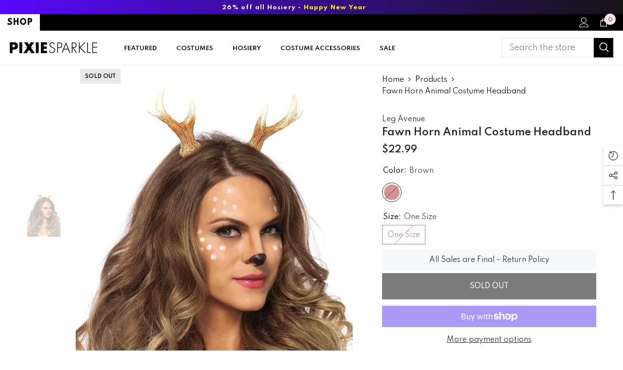

--- FILE ---
content_type: text/html; charset=utf-8
request_url: https://pixiesparkleshop.com/products/a2768-leg-avenue-fawn-horn-animal-costume-headband?variant=45238776201370&section_id=template--17219550970010__main
body_size: 11166
content:
<div id="shopify-section-template--17219550970010__main" class="shopify-section"><link href="//pixiesparkleshop.com/cdn/shop/t/25/assets/component-product.css?v=121974951876806225111725901119" rel="stylesheet" type="text/css" media="all" />
<link href="//pixiesparkleshop.com/cdn/shop/t/25/assets/component-price.css?v=113014100369699422931725901113" rel="stylesheet" type="text/css" media="all" />
<link href="//pixiesparkleshop.com/cdn/shop/t/25/assets/component-badge.css?v=58385199191654577521725901072" rel="stylesheet" type="text/css" media="all" />
<link href="//pixiesparkleshop.com/cdn/shop/t/25/assets/component-rte.css?v=82502160534158932881725901124" rel="stylesheet" type="text/css" media="all" />
<link href="//pixiesparkleshop.com/cdn/shop/t/25/assets/component-share.css?v=23553761141326501681725901126" rel="stylesheet" type="text/css" media="all" />
<link href="//pixiesparkleshop.com/cdn/shop/t/25/assets/component-tab.css?v=140244687997670630881725901132" rel="stylesheet" type="text/css" media="all" />
<link href="//pixiesparkleshop.com/cdn/shop/t/25/assets/component-product-form.css?v=22444863787356217611725901116" rel="stylesheet" type="text/css" media="all" />
<link href="//pixiesparkleshop.com/cdn/shop/t/25/assets/component-grid.css?v=14116691739327510611725901095" rel="stylesheet" type="text/css" media="all" />




    <style type="text/css">
    #ProductSection-template--17219550970010__main .productView-thumbnail .productView-thumbnail-link:after{
        padding-bottom: 150%;
    }

    #ProductSection-template--17219550970010__main .cursor-wrapper .counter {
        color: #191919;
    }

    #ProductSection-template--17219550970010__main .cursor-wrapper .counter #count-image:before {
        background-color: #191919;
    }

    #ProductSection-template--17219550970010__main .custom-cursor__inner .arrow:before,
    #ProductSection-template--17219550970010__main .custom-cursor__inner .arrow:after {
        background-color: #000000;
    }

    #ProductSection-template--17219550970010__main .tabs-contents .toggleLink,
    #ProductSection-template--17219550970010__main .tabs .tab .tab-title {
        font-size: 18px;
        font-weight: 600;
        text-transform: none;
        padding-top: 15px;
        padding-bottom: 15px;
    }

    

    

    @media (max-width: 1024px) {
        
    }

    @media (max-width: 550px) {
        #ProductSection-template--17219550970010__main .tabs-contents .toggleLink,
        #ProductSection-template--17219550970010__main .tabs .tab .tab-title {
            font-size: 16px;
        }
    }

    @media (max-width: 767px) {
        #ProductSection-template--17219550970010__main {
            padding-top: 0px;
            padding-bottom: 0px;
        }
        
        
        
    }

    @media (min-width: 1025px) {
        
    }

    @media (min-width: 768px) and (max-width: 1199px) {
        #ProductSection-template--17219550970010__main {
            padding-top: 0px;
            padding-bottom: 0px;
        }
    }

    @media (min-width: 1200px) {
        #ProductSection-template--17219550970010__main {
            padding-top: 0px;
            padding-bottom: 0px;
        }
    }
</style>
<script>
    window.product_inven_array_5561442271386 = {
        
            '45238776201370': '-25',
        
    };

    window.selling_array_5561442271386 = {
        
            '45238776201370': 'deny',
        
    };

    window.subtotal = {
        show: false,
        style: 1,
        text: `Add To Cart - [value]`
    };
  
    window.variant_image_group = 'false';
  
</script><link rel="stylesheet" href="//pixiesparkleshop.com/cdn/shop/t/25/assets/component-fancybox.css?v=162524859697928915511725901091" media="print" onload="this.media='all'">
    <noscript><link href="//pixiesparkleshop.com/cdn/shop/t/25/assets/component-fancybox.css?v=162524859697928915511725901091" rel="stylesheet" type="text/css" media="all" /></noscript><div class="vertical product-details product-default" data-section-id="template--17219550970010__main" data-section-type="product" id="ProductSection-template--17219550970010__main" data-has-combo="false" data-image-opo>
    
<div class="productView-moreItem moreItem-breadcrumb hidden-on-desktop"
            style="--spacing-top: 10px;
            --spacing-bottom: 20px;
            --spacing-top-mb: 0px;
            --spacing-bottom-mb: 0px;
            --breadcrumb-bg:rgba(0,0,0,0);
            --breadcrumb-mb-bg: #f6f6f6;
            "
        >
            
                <div class="breadcrumb-bg">
            
                <div class="container-1170">
                    

<link href="//pixiesparkleshop.com/cdn/shop/t/25/assets/component-breadcrumb.css?v=20837817899444488451725901075" rel="stylesheet" type="text/css" media="all" /><breadcrumb-component class="breadcrumb-container style--line_clamp_1" data-collection-title="" data-collection-all="/collections/all">
        <nav class="breadcrumb breadcrumb-left" role="navigation" aria-label="breadcrumbs">
        <a class="link home-link" href="/">Home</a><span class="separate" aria-hidden="true"><svg xmlns="http://www.w3.org/2000/svg" viewBox="0 0 24 24"><path d="M 7.75 1.34375 L 6.25 2.65625 L 14.65625 12 L 6.25 21.34375 L 7.75 22.65625 L 16.75 12.65625 L 17.34375 12 L 16.75 11.34375 Z"></path></svg></span>
                <span>Fawn Horn Animal Costume Headband</span><span class="observe-element" style="width: 1px; height: 1px; background: transparent; display: inline-block; flex-shrink: 0;"></span>
        </nav>
    </breadcrumb-component>
    <script type="text/javascript">
        if (typeof breadcrumbComponentDeclare == 'undefined') {
            class BreadcrumbComponent extends HTMLElement {
                constructor() {
                    super();
                    this.firstPostCollection();
                    this.getCollection();
                }

                connectedCallback() {
                    this.firstLink = this.querySelector('.link.home-link')
                    this.lastLink = this.querySelector('.observe-element')
                    this.classList.add('initialized');
                    this.initObservers();
                }

                static createHandler(position = 'first', breadcrumb = null) {
                    const handler = (entries, observer) => {
                        entries.forEach(entry => {
                            if (breadcrumb == null) return observer.disconnect();
                            if (entry.isIntersecting ) {
                                breadcrumb.classList.add(`disable-${position}`);
                            } else {
                                breadcrumb.classList.remove(`disable-${position}`);
                            }
                        })
                    }
                    return handler;
                }

                initObservers() {
                    const scrollToFirstHandler = BreadcrumbComponent.createHandler('first', this);
                    const scrollToLastHandler = BreadcrumbComponent.createHandler('last', this);
                    
                    this.scrollToFirstObserver = new IntersectionObserver(scrollToFirstHandler, { threshold: 1 });
                    this.scrollToLastObserver = new IntersectionObserver(scrollToLastHandler, { threshold: 0.6 });

                    this.scrollToFirstObserver.observe(this.firstLink);
                    this.scrollToLastObserver.observe(this.lastLink);
                }

                firstPostCollection() {
                    if (!document.body.matches('.template-collection')) return;
                    this.postCollection(true);
                    this.checkCollection();
                }

                postCollection(showCollection) {
                    const title = this.dataset.collectionTitle ? this.dataset.collectionTitle : "Products";
                    let collection = {name: title, url: window.location.pathname, show: showCollection};
                    localStorage.setItem('_breadcrumb_collection', JSON.stringify(collection));
                }

                checkCollection() {
                    document.addEventListener("click", (event) => {
                        const target = event.target;
                        if (!target.matches('.card-link')) return;
                        target.closest('.shopify-section[id*="product-grid"]') == null ? this.postCollection(false) : this.postCollection(true);
                    });
                }

                getCollection() {
                    if (!document.body.matches('.template-product')) return;
                    const collection = JSON.parse(localStorage.getItem('_breadcrumb_collection'));
                    let checkCollection = document.referrer.indexOf('/collections/') !== -1 && (new URL(document.referrer)).pathname == collection.url && collection && collection.show ? true : false;
                    const breadcrumb = `<a class="breadcrumb-collection animate--text" href="${checkCollection ? collection.url : this.dataset.collectionAll}">${checkCollection ? collection.name : "Products"}</a><span class="separate animate--text" aria-hidden="true"><svg xmlns="http://www.w3.org/2000/svg" viewBox="0 0 24 24"><path d="M 7.75 1.34375 L 6.25 2.65625 L 14.65625 12 L 6.25 21.34375 L 7.75 22.65625 L 16.75 12.65625 L 17.34375 12 L 16.75 11.34375 Z"></path></svg></span>`;
                    this.querySelectorAll('.separate')[0]?.insertAdjacentHTML("afterend", breadcrumb);
                }
            }   

            window.addEventListener('load', () => {
                customElements.define('breadcrumb-component', BreadcrumbComponent);
            })

            var breadcrumbComponentDeclare = BreadcrumbComponent;
        }
    </script>
                </div>
            
                </div>
            
        </div>
    
    <div class="container-1170 productView-container">
        <div class="productView halo-productView layout-1 positionMainImage--left productView-sticky" data-product-handle="a2768-leg-avenue-fawn-horn-animal-costume-headband"><div class="productView-top">
                    <div class="halo-productView-left productView-images clearfix" data-image-gallery><div class="cursor-wrapper handleMouseLeave">
                                <div class="custom-cursor custom-cursor__outer">
                                    <div class="custom-cursor custom-cursor__inner">
                                        <span class="arrow arrow-bar fadeIn"></span>
                                    </div>
                                </div>
                            </div><div class="productView-images-wrapper" data-video-popup>
                            <div class="productView-image-wrapper"><div class="productView-badge has-badge-js badge-left halo-productBadges halo-productBadges--left date- date1- sale_badge_disable"
        data-text-sale-badge="Sale"
        
        data-new-badge-number=""
    ><span class="badge sold-out-badge" aria-hidden="true">
                Sold out
            </span></div>
<div class="productView-nav style-1 image-fit-contain" 
                                    data-image-gallery-main
                                    data-arrows-desk="true"
                                    data-arrows-mobi="true"
                                    data-counter-mobi="true"
                                    data-media-count="1"
                                ><div class="productView-image productView-image-portrait fit-contain" data-index="1">
                                                    <div class="productView-img-container product-single__media" data-media-id="10501145690266"
                                                        
                                                            
                                                                
                                                                    
                                                                        style="padding-bottom: 150%;"
                                                                    
                                                                
                                                            
                                                        
                                                    >
                                                        <div 
                                                            class="media" 
                                                             
                                                             data-fancybox="images" href="//pixiesparkleshop.com/cdn/shop/products/A2768_01_077_87effb6c-2b4d-45cd-bd7d-0e77c0d87e1d.jpg?v=1736375732" 
                                                        >
                                                            <img id="product-featured-image-10501145690266"
                                                                srcset="//pixiesparkleshop.com/cdn/shop/products/A2768_01_077_87effb6c-2b4d-45cd-bd7d-0e77c0d87e1d.jpg?v=1736375732"
                                                                src="//pixiesparkleshop.com/cdn/shop/products/A2768_01_077_87effb6c-2b4d-45cd-bd7d-0e77c0d87e1d.jpg?v=1736375732"
                                                                data-src="//pixiesparkleshop.com/cdn/shop/products/A2768_01_077_87effb6c-2b4d-45cd-bd7d-0e77c0d87e1d.jpg?v=1736375732"
                                                                alt="Fawn Horn Headband"
                                                                sizes="(min-width: 2000px) 1500px, (min-width: 1200px) 1200px, (min-width: 768px) calc((100vw - 30px) / 2), calc(100vw - 20px)"
                                                                width="864"
                                                                height="1224"
                                                                data-sizes="auto"
                                                                data-main-image
                                                                data-index="1"
                                                                data-cursor-image
                                                                
                                                            /></div>
                                                    </div>
                                                </div></div><div class="productView-videoPopup"></div><div class="productView-iconZoom">
                                        <svg  class="icon icon-zoom-1" xmlns="http://www.w3.org/2000/svg" aria-hidden="true" focusable="false" role="presentation" viewBox="0 0 448 512"><path d="M416 176V86.63L246.6 256L416 425.4V336c0-8.844 7.156-16 16-16s16 7.156 16 16v128c0 8.844-7.156 16-16 16h-128c-8.844 0-16-7.156-16-16s7.156-16 16-16h89.38L224 278.6L54.63 448H144C152.8 448 160 455.2 160 464S152.8 480 144 480h-128C7.156 480 0 472.8 0 464v-128C0 327.2 7.156 320 16 320S32 327.2 32 336v89.38L201.4 256L32 86.63V176C32 184.8 24.84 192 16 192S0 184.8 0 176v-128C0 39.16 7.156 32 16 32h128C152.8 32 160 39.16 160 48S152.8 64 144 64H54.63L224 233.4L393.4 64H304C295.2 64 288 56.84 288 48S295.2 32 304 32h128C440.8 32 448 39.16 448 48v128C448 184.8 440.8 192 432 192S416 184.8 416 176z"></path></svg>
                                    </div></div><div class="productView-thumbnail-wrapper">
                                    <div class="productView-for clearfix" data-max-thumbnail-to-show="5"><div class="productView-thumbnail" data-media-id="template--17219550970010__main-10501145690266">
                                                        <div class="productView-thumbnail-link" data-image="//pixiesparkleshop.com/cdn/shop/products/A2768_01_077_87effb6c-2b4d-45cd-bd7d-0e77c0d87e1d_large.jpg?v=1736375732">
                                                            <img srcset="//pixiesparkleshop.com/cdn/shop/products/A2768_01_077_87effb6c-2b4d-45cd-bd7d-0e77c0d87e1d_compact.jpg?v=1736375732" src="//pixiesparkleshop.com/cdn/shop/products/A2768_01_077_87effb6c-2b4d-45cd-bd7d-0e77c0d87e1d_compact.jpg?v=1736375732" alt="Fawn Horn Headband"  /></div>
                                                    </div></div>
                                </div></div>
                    </div>
                    <div class="halo-productView-right productView-details clearfix">
                        <div class="productView-product clearfix"><div class="productView-moreItem moreItem-breadcrumb hidden-on-mobile"
                                                style="--spacing-top: 10px;
                                                    --spacing-bottom: 20px;
                                                    --spacing-top-mb: 0px;
                                                    --spacing-bottom-mb: 0px;
                                                    --breadcrumb-bg:rgba(0,0,0,0);
                                                    --breadcrumb-mb-bg: #f6f6f6;
                                                "
                                            >
                                                

<link href="//pixiesparkleshop.com/cdn/shop/t/25/assets/component-breadcrumb.css?v=20837817899444488451725901075" rel="stylesheet" type="text/css" media="all" /><breadcrumb-component class="breadcrumb-container style--line_clamp_1" data-collection-title="" data-collection-all="/collections/all">
        <nav class="breadcrumb breadcrumb-left" role="navigation" aria-label="breadcrumbs">
        <a class="link home-link" href="/">Home</a><span class="separate" aria-hidden="true"><svg xmlns="http://www.w3.org/2000/svg" viewBox="0 0 24 24"><path d="M 7.75 1.34375 L 6.25 2.65625 L 14.65625 12 L 6.25 21.34375 L 7.75 22.65625 L 16.75 12.65625 L 17.34375 12 L 16.75 11.34375 Z"></path></svg></span>
                <span>Fawn Horn Animal Costume Headband</span><span class="observe-element" style="width: 1px; height: 1px; background: transparent; display: inline-block; flex-shrink: 0;"></span>
        </nav>
    </breadcrumb-component>
    <script type="text/javascript">
        if (typeof breadcrumbComponentDeclare == 'undefined') {
            class BreadcrumbComponent extends HTMLElement {
                constructor() {
                    super();
                    this.firstPostCollection();
                    this.getCollection();
                }

                connectedCallback() {
                    this.firstLink = this.querySelector('.link.home-link')
                    this.lastLink = this.querySelector('.observe-element')
                    this.classList.add('initialized');
                    this.initObservers();
                }

                static createHandler(position = 'first', breadcrumb = null) {
                    const handler = (entries, observer) => {
                        entries.forEach(entry => {
                            if (breadcrumb == null) return observer.disconnect();
                            if (entry.isIntersecting ) {
                                breadcrumb.classList.add(`disable-${position}`);
                            } else {
                                breadcrumb.classList.remove(`disable-${position}`);
                            }
                        })
                    }
                    return handler;
                }

                initObservers() {
                    const scrollToFirstHandler = BreadcrumbComponent.createHandler('first', this);
                    const scrollToLastHandler = BreadcrumbComponent.createHandler('last', this);
                    
                    this.scrollToFirstObserver = new IntersectionObserver(scrollToFirstHandler, { threshold: 1 });
                    this.scrollToLastObserver = new IntersectionObserver(scrollToLastHandler, { threshold: 0.6 });

                    this.scrollToFirstObserver.observe(this.firstLink);
                    this.scrollToLastObserver.observe(this.lastLink);
                }

                firstPostCollection() {
                    if (!document.body.matches('.template-collection')) return;
                    this.postCollection(true);
                    this.checkCollection();
                }

                postCollection(showCollection) {
                    const title = this.dataset.collectionTitle ? this.dataset.collectionTitle : "Products";
                    let collection = {name: title, url: window.location.pathname, show: showCollection};
                    localStorage.setItem('_breadcrumb_collection', JSON.stringify(collection));
                }

                checkCollection() {
                    document.addEventListener("click", (event) => {
                        const target = event.target;
                        if (!target.matches('.card-link')) return;
                        target.closest('.shopify-section[id*="product-grid"]') == null ? this.postCollection(false) : this.postCollection(true);
                    });
                }

                getCollection() {
                    if (!document.body.matches('.template-product')) return;
                    const collection = JSON.parse(localStorage.getItem('_breadcrumb_collection'));
                    let checkCollection = document.referrer.indexOf('/collections/') !== -1 && (new URL(document.referrer)).pathname == collection.url && collection && collection.show ? true : false;
                    const breadcrumb = `<a class="breadcrumb-collection animate--text" href="${checkCollection ? collection.url : this.dataset.collectionAll}">${checkCollection ? collection.name : "Products"}</a><span class="separate animate--text" aria-hidden="true"><svg xmlns="http://www.w3.org/2000/svg" viewBox="0 0 24 24"><path d="M 7.75 1.34375 L 6.25 2.65625 L 14.65625 12 L 6.25 21.34375 L 7.75 22.65625 L 16.75 12.65625 L 17.34375 12 L 16.75 11.34375 Z"></path></svg></span>`;
                    this.querySelectorAll('.separate')[0]?.insertAdjacentHTML("afterend", breadcrumb);
                }
            }   

            window.addEventListener('load', () => {
                customElements.define('breadcrumb-component', BreadcrumbComponent);
            })

            var breadcrumbComponentDeclare = BreadcrumbComponent;
        }
    </script>
                                            </div><div class="productView-moreItem"
                                            style="--spacing-top: 0px;
                                            --spacing-bottom: 0px"
                                        >
                                            <div class="product__vendor" 
    style="--fontsize-text:14px;
    --color-title: #232323;
    --text-transform: normal" 
>
    <a href="/collections/vendors?q=Leg%20Avenue" title="Leg Avenue">Leg Avenue</a>
</div>
                                        </div><div class="productView-moreItem"
                                            style="--spacing-top: 0px;
                                            --spacing-bottom: 10px"
                                        >
                                            <h1 class="productView-title" style="--color-title: #232323;--fontsize-text: 20px;--fontsize-mb-text: 18px;"><span>Fawn Horn Animal Costume Headband</span></h1>
                                        </div>
                                        <div class="productView-moreItem"
                                            style="--spacing-top: 0px;
                                            --spacing-bottom: 10px;
                                            --fontsize-text: 18px"
                                        >
                                            
                                                <div class="productView-price no-js-hidden clearfix" id="product-price-5561442271386"><div class="price price--medium price--sold-out ">
    <dl><div class="price__regular"><dd class="price__last"><span class="price-item price-item--regular">$22.99</span></dd>
        </div>
        <div class="price__sale"><dd class="price__compare" data-compare="2299"><s class="price-item price-item--regular">$22.99</s></dd><dd class="price__last" data-last="2299"><span class="price-item price-item--sale">$22.99</span></dd></div>
        <small class="unit-price caption hidden">
            <dt class="visually-hidden">Unit price</dt>
            <dd class="price__last"><span></span><span aria-hidden="true">/</span><span class="visually-hidden">&nbsp;per&nbsp;</span><span></span></dd>
        </small>
    </dl>
</div>
</div>
                                            
                                        </div><div class="productView-moreItem moreItem-productText"
                                            style="--spacing-top: 0px;
                                            --spacing-bottom: 5px;
                                            
                                                --background-style: #ffffff;
                                            "
                                        >
                                            <div class="productView-customText text-left"
                                                style="--content-spacing: 0px;"
                                            >
                                                
                                            </div>
                                        </div>

                                            <div class="productView-moreItem productView-moreItem-product-variant"
                                                style="--spacing-top: 5px;
                                                --spacing-bottom: 0px"
                                            ><div class="productView-options" style="--color-border: #000000" data-lang="en" data-default-lang="us"><div class="productView-variants halo-productOptions" id="product-option-5561442271386"  data-type="button"><variant-radios class="no-js-hidden product-option has-default" data-product="5561442271386" data-section="template--17219550970010__main" data-url="/products/a2768-leg-avenue-fawn-horn-animal-costume-headband"><fieldset class="js product-form__input product-form__swatch clearfix" data-product-attribute="set-rectangle" data-option-index="0">
                            <legend class="form__label">
                                Color:
                                <span data-header-option>
                                    Brown
                                </span>
                            </legend><input class="product-form__radio" type="radio" id="option-5561442271386-Color-0"
                                        name="Color"
                                        value="Brown"
                                        checked
                                        
                                        data-variant-id="45238776201370"
                                    ><label class="product-form__label soldout" name="Color" for="option-5561442271386-Color-0" data-variant-id="45238776201370">
                                            <span
                                                class="pattern"
                                                style="background-color: brown;"
                                            ></span>
                                            
                                        </label></fieldset><fieldset class="js product-form__input clearfix" data-product-attribute="set-rectangle" data-option-index="1">
                            <legend class="form__label">
                                Size:
                                <span data-header-option>
                                    One Size
                                </span>
                            </legend><input class="product-form__radio" type="radio" id="option-5561442271386-Size-0"
                                        name="Size"
                                        value="One Size"
                                        checked
                                        
                                        data-variant-id="45238776201370"
                                    ><label class="product-form__label soldout" for="option-5561442271386-Size-0" data-variant-id="45238776201370">
                                            <span class="text">One Size</span>
                                        </label></fieldset><script type="application/json">
                        [{"id":45238776201370,"title":"Brown \/ One Size","option1":"Brown","option2":"One Size","option3":null,"sku":"A2768     07722","requires_shipping":true,"taxable":true,"featured_image":null,"available":false,"name":"Fawn Horn Animal Costume Headband - Brown \/ One Size","public_title":"Brown \/ One Size","options":["Brown","One Size"],"price":2299,"weight":191,"compare_at_price":2299,"inventory_management":"shopify","barcode":"714718517162","requires_selling_plan":false,"selling_plan_allocations":[],"quantity_rule":{"min":1,"max":null,"increment":1}}]
                    </script>
                </variant-radios></div>
        <noscript>
            <div class="product-form__input">
                <label class="form__label" for="Variants-template--17219550970010__main">
                    Product variants
                </label>
                <div class="select">
                <select name="id" id="Variants-template--17219550970010__main" class="select__select" form="product-form"><option
                            selected="selected"
                            disabled
                            value="45238776201370"
                        >
                            Brown / One Size
 - Sold out
                            - $22.99
                        </option></select>
            </div>
          </div>
        </noscript></div>
                                            </div>
                                        
<div class="productView-moreItem moreItem-productText"
                                            style="--spacing-top: 0px;
                                            --spacing-bottom: 5px;
                                            
                                                --background-style: #f7f8fa;
                                            "
                                        >
                                            <div class="productView-customText text-center"
                                                style="--content-spacing: 10px;"
                                            >
                                                <p class="product__text"  
        style="--fontsize-text:14px;
        --color-title: #232323"
    ><a href="https://pixiesparkleshop.com/pages/returns-exchanges">
  All Sales are Final - Return Policy
</a></p>
                                            </div>
                                        </div>
                                            <div class="productView-moreItem"
                                                style="--spacing-top: 0px;
                                                --spacing-bottom: 15px"
                                            >
                                                <div class="productView-buttons"><form method="post" action="/cart/add" id="product-form-installment-5561442271386" accept-charset="UTF-8" class="installment caption-large" enctype="multipart/form-data"><input type="hidden" name="form_type" value="product" /><input type="hidden" name="utf8" value="✓" /><input type="hidden" name="id" value="45238776201370">
        
<input type="hidden" name="product-id" value="5561442271386" /><input type="hidden" name="section-id" value="template--17219550970010__main" /></form><product-form class="productView-form product-form"><form method="post" action="/cart/add" id="product-form-5561442271386" accept-charset="UTF-8" class="form" enctype="multipart/form-data" novalidate="novalidate" data-type="add-to-cart-form"><input type="hidden" name="form_type" value="product" /><input type="hidden" name="utf8" value="✓" /><div class="productView-group"><div class="pvGroup-row"><div class="productView-groupTop">
                        <div class="productView-action productView-action-2" style="--atc-color: #ffffff;--atc-bg-color: #232323;--atc-border-color: #232323;--atc-color-hover: #232323;--atc-bg-color-hover: #ffffff;--atc-border-color-hover: #232323">
                            <input type="hidden" name="id" value="45238776201370">
                            <div class="product-form__buttons"><button type="submit" name="add" data-btn-addToCart class="product-form__submit button" id="product-add-to-cart" disabled>Sold out</button></div>
                        </div></div>
                </div><div class="productView-groupBottom"><div class="productView-groupItem">
                            <div class="productView-payment"  id="product-checkout-5561442271386" style="--bin-color: #232323;--bin-bg-color: #ffffff;--bin-border-color: #acacac;--bin-color-hover: #ffffff;--bin-bg-color-hover: #232323;--bin-border-color-hover: #232323"> 
                                <div data-shopify="payment-button" class="shopify-payment-button"> <shopify-accelerated-checkout recommended="{&quot;supports_subs&quot;:true,&quot;supports_def_opts&quot;:false,&quot;name&quot;:&quot;shop_pay&quot;,&quot;wallet_params&quot;:{&quot;shopId&quot;:2357592124,&quot;merchantName&quot;:&quot;PixieSparkleShop&quot;,&quot;personalized&quot;:true}}" fallback="{&quot;supports_subs&quot;:true,&quot;supports_def_opts&quot;:true,&quot;name&quot;:&quot;buy_it_now&quot;,&quot;wallet_params&quot;:{}}" access-token="48c4b1f9071837bcb4fa7b0d91876677" buyer-country="US" buyer-locale="en" buyer-currency="USD" variant-params="[{&quot;id&quot;:45238776201370,&quot;requiresShipping&quot;:true}]" shop-id="2357592124" enabled-flags="[&quot;ae0f5bf6&quot;]" disabled > <div class="shopify-payment-button__button" role="button" disabled aria-hidden="true" style="background-color: transparent; border: none"> <div class="shopify-payment-button__skeleton">&nbsp;</div> </div> <div class="shopify-payment-button__more-options shopify-payment-button__skeleton" role="button" disabled aria-hidden="true">&nbsp;</div> </shopify-accelerated-checkout> <small id="shopify-buyer-consent" class="hidden" aria-hidden="true" data-consent-type="subscription"> This item is a recurring or deferred purchase. By continuing, I agree to the <span id="shopify-subscription-policy-button">cancellation policy</span> and authorize you to charge my payment method at the prices, frequency and dates listed on this page until my order is fulfilled or I cancel, if permitted. </small> </div>
                            </div>
                        </div>
                    </div></div><input type="hidden" name="product-id" value="5561442271386" /><input type="hidden" name="section-id" value="template--17219550970010__main" /></form></product-form><div class="productView-notifyMe  halo-notifyMe" >
            <form method="post" action="/contact#ContactForm-notifyMe-product-productView-notify-form-5561442271386" id="ContactForm-notifyMe-product-productView-notify-form-5561442271386" accept-charset="UTF-8" class="notifyMe-form contact-form"><input type="hidden" name="form_type" value="contact" /><input type="hidden" name="utf8" value="✓" /><input type="hidden" name="contact[Form]" value="Notify me"/>
    <input type="hidden" class="halo-notify-product-site" name="contact[Shop name]" value="PixieSparkleShop"/>
    <input type="hidden" class="halo-notify-product-site-url" name="contact[Link]" value="https://pixiesparkleshop.com"/>
    <input type="hidden" class="halo-notify-product-title" name="contact[Product title]" value="Fawn Horn Animal Costume Headband" />
    <input type="hidden" class="halo-notify-product-link" name="contact[Product URL]" value="https://pixiesparkleshop.com/products/a2768-leg-avenue-fawn-horn-animal-costume-headband"/>
    <input type="hidden" class="halo-notify-product-variant" name="contact[Product variant]" value="Brown / One Size"/>

    <div class="form-field">
        <label class="form-label" for="halo-notify-email5561442271386">Leave your email and we will notify as soon as the product / variant is back in stock</label>
        <input class="form-input form-input-placeholder" type="email" name="contact[email]" required id="halo-notify-email5561442271386" placeholder="Insert your email">
        <button type="submit" class="button button-1" id="halo-btn-notify5561442271386" data-button-message="notifyMe">Subscribe</button>
    </div></form><div class="notifyMe-text"></div>
        </div></div>
                                            </div>
                                        
</div>
                    </div>
                </div>
</div>
    </div>
    
        

    
    <div class="productView-bottom">
        <div class="container-1170"><product-tab class="productView-tab layout-horizontal halo-product-tab" data-vertical="false" data-vertical-mobile="false"><ul class="tabs tabs-horizontal list-unstyled disable-srollbar"><li class="tab">
			            <a class="tab-title is-open" href="#tab-description" style="--border-color: #000000">
			                Description
			            </a>
			        </li><li class="tab">
			            <a class="tab-title" href="#tab-shipping-amp-delivery" style="--border-color: #000000">
			                Shipping &amp; Delivery
			            </a>
			        </li><li class="tab">
			            <a class="tab-title" href="#tab-size-chart" style="--border-color: #000000">
			                Size Chart
			            </a>
			        </li><li class="tab">
			            <a class="tab-title" href="#tab-return-policy" style="--border-color: #000000">
			                Return Policy
			            </a>
			        </li></ul><div class="tabs-contents tabs-contents-horizontal clearfix halo-text-format"><div class="tab-content is-active" id="tab-description">
					<div class="toggle-title">
		                <a class="toggleLink" data-collapsible href="#tab-description-mobile">
		                    <span class="text">
		                        Description
		                    </span>
		                    	
			                    <span class="icon-dropdown">
			                    	
			                    		<svg xmlns="http://www.w3.org/2000/svg" xmlns:xlink="http://www.w3.org/1999/xlink" viewBox="0 0 330 330"><path id="XMLID_225_" d="M325.607,79.393c-5.857-5.857-15.355-5.858-21.213,0.001l-139.39,139.393L25.607,79.393  c-5.857-5.857-15.355-5.858-21.213,0.001c-5.858,5.858-5.858,15.355,0,21.213l150.004,150c2.813,2.813,6.628,4.393,10.606,4.393  s7.794-1.581,10.606-4.394l149.996-150C331.465,94.749,331.465,85.251,325.607,79.393z"/></svg>
			                    	
			                    </span>	
		                    
		                </a>
		            </div>
		            <div class="toggle-content is-active" id="tab-description-mobile" product-description-tab data-product-description-5561442271386><p><strong>Step into the Enchanted Forest with the Fawn Horn Headband</strong></p>
<p>Channel your inner woodland creature and become the ultimate forest fairy with this charming Fawn Horn Headband. Adorned with realistic fawn horns on a flexible band, this headpiece effortlessly adds a touch of magical allure to your costume.</p>
<p><strong>Key Highlights:</strong></p>
<ul>
<li>
<strong>Realistic Fawn Horns:</strong> Perfectly capture the essence of a woodland creature.</li>
<li>
<strong>Comfortable Fit:</strong> The flexible headband ensures a snug and comfortable wear for all-day enchantment.</li>
</ul>
<p><strong>Ideal For:</strong></p>
<ul>
<li>
<strong>DIY Costumes:</strong> Pair with a brown skater dress and DIY face paint for an effortless transformation.</li>
<li>
<strong>Group Costumes:</strong> Complete your furry friends' ensemble with other whimsical animal accessories.</li>
<li>
<strong>Occasions:</strong> Ideal for Halloween, Christmas, or any themed costume party.</li>
</ul>
<p><strong>Size:</strong> One Size Fits Most Adults and Teens.</p></div></div><div class="tab-content" id="tab-shipping-amp-delivery">
					<div class="toggle-title">
		                <a class="toggleLink" data-collapsible href="#tab-shipping-amp-delivery-mobile">
		                    <span class="text">
		                        Shipping &amp; Delivery
		                    </span>
		                    	
			                    <span class="icon-dropdown">
			                    	
			                    		<svg xmlns="http://www.w3.org/2000/svg" xmlns:xlink="http://www.w3.org/1999/xlink" viewBox="0 0 330 330"><path id="XMLID_225_" d="M325.607,79.393c-5.857-5.857-15.355-5.858-21.213,0.001l-139.39,139.393L25.607,79.393  c-5.857-5.857-15.355-5.858-21.213,0.001c-5.858,5.858-5.858,15.355,0,21.213l150.004,150c2.813,2.813,6.628,4.393,10.606,4.393  s7.794-1.581,10.606-4.394l149.996-150C331.465,94.749,331.465,85.251,325.607,79.393z"/></svg>
			                    	
			                    </span>	
		                    
		                </a>
		            </div>
		            <div class="toggle-content" id="tab-shipping-amp-delivery-mobile"><p> </p>
<style><!--
.custom-shipping-container {
        max-width: 900px;
        margin: 0 auto;
        background-color: #fff;
        padding: 20px;
        border-radius: 8px;
        box-shadow: 0 2px 8px rgba(0, 0, 0, 0.1);
    }

    .custom-scrollable-box {
        max-height: 400px;
        overflow-y: auto;
        padding: 15px;
        border: 1px solid #ccc;
        border-radius: 8px;
        background-color: #f7f7f7;
    }

    .custom-shipping-container h2, 
    .custom-shipping-container h3 {
        font-family: 'Arial', sans-serif;
        color: #e07b39;
        margin-bottom: 20px;
        text-align: center;
    }

    .custom-shipping-container p, 
    .custom-shipping-container li {
        font-family: 'Arial', sans-serif;
        font-size: 16px;
        color: #555;
        line-height: 1.6;
        margin-bottom: 10px;
    }

    .custom-shipping-container ul {
        list-style-type: none;
        padding-left: 0;
    }

    .custom-shipping-container ul li {
        margin-bottom: 10px;
    }

    .custom-shipping-container table {
        width: 100%;
        border-collapse: collapse;
        margin-bottom: 20px;
    }

    .custom-shipping-container table th, 
    .custom-shipping-container table td {
        border: 1px solid #ddd;
        padding: 8px;
        text-align: left;
    }

    .custom-shipping-container table th {
        background-color: #f4f4f4;
    }

    .custom-contact {
        font-weight: bold;
        margin-top: 20px;
    }
--></style>
<div class="custom-shipping-container">
<h2>Shipping Options</h2>
<p><strong>Applies to Orders Delivered to 48 States Within the United States (U.S.):</strong></p>
<div class="custom-scrollable-box">
<table>
<thead>
<tr>
<th>Shipping Method (In-Transit Time)</th>
<th>Cut Off Time (PST)</th>
<th>Cost</th>
<th>Free Over</th>
</tr>
</thead>
<tbody>
<tr>
<td>Standard (3-5 business days)</td>
<td>12 PM</td>
<td>Free</td>
<td>N/A</td>
</tr>
<tr>
<td>Express (2 business days)</td>
<td>12 PM</td>
<td>$19.95</td>
<td>N/A</td>
</tr>
<tr>
<td>Premium (1 business day)</td>
<td>12 PM</td>
<td>$44.95</td>
<td>N/A</td>
</tr>
</tbody>
</table>
<p>Orders will be shipped via <strong>Standard Service</strong> unless an alternative is selected. Free shipping only applies to products that are not under the sale section or do not have cross off pricing. For <strong>Express</strong> and <strong>Premium</strong> shipping services, we use <strong>FedEx Express</strong> to handle your order. Products that are in the last chance collection or have cross off prices are not eligible for free standard shipping. These items will be free standard shipping on orders $50+</p>
<p><strong>We do not ship</strong> on Saturdays, Sundays, or holidays. Orders placed from Friday to Sunday will ship out on Monday or the next business day.</p>
<p>Shipping fees are non-refundable unless you received a damaged item and would like to return it.</p>
<h3>Alaska, Hawaii, U.S. Territories, and APO/FPO/DPO:</h3>
<p>We offer shipment to these locations. The rate is <strong>$9.95. </strong>The shipment typically takes <strong>7-14 business days</strong> depending on the destination.</p>
<h3>Order Tracking:</h3>
<ul>
<li>
<strong>Via Online Account:</strong> After shipping, your account will be updated with the shipping carrier’s name and tracking number. Go to "My Account" > "Order History" to view the order summary.</li>
<li>
<strong>Via Email Notification:</strong> You will receive an email with the carrier's name and tracking number after your order ships.</li>
<li>
<strong>Via Mobile Phone Notification:</strong> You will receive a text with the tracking number. Standard SMS fees may apply.</li>
</ul>
</div>
</div></div></div><div class="tab-content" id="tab-size-chart">
					<div class="toggle-title">
		                <a class="toggleLink" data-collapsible href="#tab-size-chart-mobile">
		                    <span class="text">
		                        Size Chart
		                    </span>
		                    	
			                    <span class="icon-dropdown">
			                    	
			                    		<svg xmlns="http://www.w3.org/2000/svg" xmlns:xlink="http://www.w3.org/1999/xlink" viewBox="0 0 330 330"><path id="XMLID_225_" d="M325.607,79.393c-5.857-5.857-15.355-5.858-21.213,0.001l-139.39,139.393L25.607,79.393  c-5.857-5.857-15.355-5.858-21.213,0.001c-5.858,5.858-5.858,15.355,0,21.213l150.004,150c2.813,2.813,6.628,4.393,10.606,4.393  s7.794-1.581,10.606-4.394l149.996-150C331.465,94.749,331.465,85.251,325.607,79.393z"/></svg>
			                    	
			                    </span>	
		                    
		                </a>
		            </div>
		            <div class="toggle-content" id="tab-size-chart-mobile"><!-- Page: Size Guide -->
<style><!--
/*
 CSS for the main interaction
*/
    .tabset>input[type="radio"] {
        position: absolute;
        left: -200vw;
    }
    
    .tabset .tab-panel {
        display: none;
    }
    
    .tabset>input:first-child:checked~.tab-panels>.tab-panel:first-child,
    .tabset>input:nth-child(3):checked~.tab-panels>.tab-panel:nth-child(2),
    .tabset>input:nth-child(5):checked~.tab-panels>.tab-panel:nth-child(3),
    .tabset>input:nth-child(7):checked~.tab-panels>.tab-panel:nth-child(4),
    .tabset>input:nth-child(9):checked~.tab-panels>.tab-panel:nth-child(5),
    .tabset>input:nth-child(11):checked~.tab-panels>.tab-panel:nth-child(6) {
        display: block;
    }
    
    /*
 Styling
*/
    
    .tabset>label {
        position: relative;
        display: inline-block;
        padding: 15px 15px 25px;
        border: 1px solid transparent;
        border-bottom: 0;
        cursor: pointer;
        font-weight: 500;
    }
    
    .tabset>label::after {
        content: "";
        position: absolute;
        left: 15px;
        bottom: 10px;
        width: 22px;
        height: 4px;
        background: #8d8d8d;
    }
    
    .tabset>label:hover,
    .tabset>input:focus+label {
        color: #222222;
    }
    
    .tabset>label:hover::after,
    .tabset>input:focus+label::after,
    .tabset>input:checked+label::after {
        background: #222222;
    }
    
    .tabset>input:checked+label {
        border-color: #ccc;
        border-bottom: 1px solid #fff;
        margin-bottom: -1px;
    }
    
    .tab-panel {
        padding: 30px 0;
        border-top: 1px solid #ccc;
    }
    
    /*
 Demo purposes only
*/
    *,
    *:before,
    *:after {
        box-sizing: border-box;
    }
    
    .tabset {
        max-width: 65em;
    }
    
    
    .first-column {
        width: 50%;
        padding: 20px;
        float: left;
    }
    
    .second-column {
        width: 50%;
        padding: 20px;
        float: right;
    }
    
    @media only screen and (max-width: 800px) {
        
        .first-column {
            width: 100%;
            padding-bottom: 10px;
            float: none;
        }
        
        .second-column {
            width: 100%;
            padding-bottom: 10px;
            float: none;
        }
        
    }
    
    
    .hr {
        border: 0;
        height: 1px;
        margin: 50px;
        background-image: -webkit-linear-gradient(left, #f0f0f0, #8c8b8b, #f0f0f0);
        background-image: -moz-linear-gradient(left, #f0f0f0, #8c8b8b, #f0f0f0);
        background-image: -ms-linear-gradient(left, #f0f0f0, #8c8b8b, #f0f0f0);
        background-image: -o-linear-gradient(left, #f0f0f0, #8c8b8b, #f0f0f0);
    }
--></style>
<div class="tabset">
<!-- Tab 1 --> <input type="radio" name="tabset" id="tab1" aria-controls="dresses" checked> <label for="tab1">Costumes</label> <!-- Tab 2 --> <input type="radio" name="tabset" id="tab2" aria-controls="tops"> <label for="tab2">Women's Plus</label> <!-- Tab 3 --> <input type="radio" name="tabset" id="tab3" aria-controls="bottoms"> <label for="tab3">Hosiery</label> <!-- Tab 4 --> <input type="radio" name="tabset" id="tab4" aria-controls="denim"> <label for="tab4">Men</label> <!-- Tab 5 --> <input type="radio" name="tabset" id="tab5" aria-controls="swimwear"> <label for="tab5">Children</label>
<div class="tab-panels">
<section id="dresses" class="tab-panel">
<h3>Women's Costume Size Chart</h3>
<div class="container">
<div class="content">
<div class="table-responsive">
<table class="sizeguide_table" width="100%">
<tbody>
<tr>
<td style="text-align: center;" bgcolor="#eee">SIZE</td>
<td style="text-align: center;" bgcolor="#eee">OS</td>
<td style="text-align: center;" bgcolor="#eee">S</td>
<td style="text-align: center;" bgcolor="#eee">M</td>
<td style="text-align: center;" bgcolor="#eee">L</td>
</tr>
<tr>
<td style="text-align: center;">Dress Size</td>
<td style="text-align: center;">One Size</td>
<td style="text-align: center;">4-6</td>
<td style="text-align: center;">8-10</td>
<td style="text-align: center;">12-14</td>
</tr>
<tr>
<td style="text-align: center;" bgcolor="#fafafa">Bust</td>
<td style="text-align: center;" bgcolor="#fafafa">34.5-40.5"</td>
<td style="text-align: center;" bgcolor="#fafafa">34.5-35.5"</td>
<td style="text-align: center;" bgcolor="#fafafa">36.5-37.5"</td>
<td style="text-align: center;" bgcolor="#fafafa">39-40.5"</td>
</tr>
<tr>
<td style="text-align: center;">Waist</td>
<td style="text-align: center;">26-32"</td>
<td style="text-align: center;">26-27"</td>
<td style="text-align: center;">28-29"</td>
<td style="text-align: center;">30.5-32"</td>
</tr>
<tr>
<td style="text-align: center;" bgcolor="#fafafa">Hip</td>
<td style="text-align: center;" bgcolor="#fafafa">36-42"</td>
<td style="text-align: center;" bgcolor="#fafafa">36-37"</td>
<td style="text-align: center;" bgcolor="#fafafa">38-39"</td>
<td style="text-align: center;" bgcolor="#fafafa">40.5-42"</td>
</tr>
<tr>
<td style="text-align: center;">Inseam</td>
<td style="text-align: center;"></td>
<td style="text-align: center;">27.5"</td>
<td style="text-align: center;">28"</td>
<td style="text-align: center;">28.5"</td>
</tr>
</tbody>
</table>
</div>
</div>
</div>
<div class="container">
<div class="content">
<div class="table-responsive"></div>
<div class="table-responsive">
<table width="100%" class="sizeguide_table">
<tbody>
<tr>
<td style="text-align: center;" bgcolor="#eee">SIZE</td>
<td style="text-align: center;" bgcolor="#eee">XS</td>
<td style="text-align: center;" bgcolor="#eee">S/M</td>
<td style="text-align: center;" bgcolor="#eee">M/L</td>
<td style="text-align: center;" bgcolor="#eee">XL</td>
</tr>
<tr>
<td style="text-align: center;">Dress Size</td>
<td style="text-align: center;">0-2</td>
<td style="text-align: center;">2-8</td>
<td style="text-align: center;">8-14</td>
<td style="text-align: center;">16-18</td>
</tr>
<tr>
<td style="text-align: center;" bgcolor="#fafafa">Bust</td>
<td style="text-align: center;" bgcolor="#fafafa">32.75-33.5"</td>
<td style="text-align: center;" bgcolor="#fafafa">34.5-36.5"</td>
<td style="text-align: center;" bgcolor="#fafafa">37.5-40.5"</td>
<td style="text-align: center;" bgcolor="#fafafa">42-43.5"</td>
</tr>
<tr>
<td style="text-align: center;">Waist</td>
<td style="text-align: center;">24.25-25"</td>
<td style="text-align: center;">26-28"</td>
<td style="text-align: center;">29-32"</td>
<td style="text-align: center;">33.5-35"</td>
</tr>
<tr>
<td style="text-align: center;" bgcolor="#fafafa">Hip</td>
<td style="text-align: center;" bgcolor="#fafafa">34.25-35"</td>
<td style="text-align: center;" bgcolor="#fafafa">36-38"</td>
<td style="text-align: center;" bgcolor="#fafafa">39-42"</td>
<td style="text-align: center;" bgcolor="#fafafa">43.5-45"</td>
</tr>
<tr>
<td style="text-align: center;">Inseam</td>
<td style="text-align: center;">27"</td>
<td style="text-align: center;"></td>
<td style="text-align: center;"></td>
<td style="text-align: center;">29"</td>
</tr>
</tbody>
</table>
</div>
<div class="table-responsive"></div>
<div class="table-responsive"></div>
</div>
</div>
</section>
<section id="tops" class="tab-panel">
<h3>Women's Plus Size Chart</h3>
<div class="container">
<div class="content">
<div class="table-responsive">
<table class="sizeguide_table" width="100%">
<tbody>
<tr>
<td style="text-align: center;" bgcolor="#eee">SIZE</td>
<td style="text-align: center;" bgcolor="#eee">Queen</td>
<td style="text-align: center;" bgcolor="#eee">1X/2X</td>
<td style="text-align: center;" bgcolor="#eee">3X/4X</td>
</tr>
<tr>
<td style="text-align: center;">Dress Size</td>
<td style="text-align: center;">16-18</td>
<td style="text-align: center;">16-20</td>
<td style="text-align: center;">22-26</td>
</tr>
<tr>
<td style="text-align: center;" bgcolor="#fafafa">Bust</td>
<td style="text-align: center;" bgcolor="#fafafa">42-43.5"</td>
<td style="text-align: center;" bgcolor="#fafafa">42-46"</td>
<td style="text-align: center;" bgcolor="#fafafa">48-52"</td>
</tr>
<tr>
<td style="text-align: center;">Waist</td>
<td style="text-align: center;">33.5-35"</td>
<td style="text-align: center;">33-37"</td>
<td style="text-align: center;">38-42"</td>
</tr>
<tr>
<td style="text-align: center;" bgcolor="#fafafa">Hip</td>
<td style="text-align: center;" bgcolor="#fafafa">43.5-45"</td>
<td style="text-align: center;" bgcolor="#fafafa">43-47"</td>
<td style="text-align: center;" bgcolor="#fafafa">48-52"</td>
</tr>
<tr>
<td style="text-align: center;">Cup</td>
<td style="text-align: center;">C-D</td>
<td style="text-align: center;">D-DD</td>
<td style="text-align: center;">DD+</td>
</tr>
</tbody>
</table>
</div>
</div>
</div>
</section>
<section id="bottoms" class="tab-panel">
<h3>Hosiery Size Chart</h3>
<div class="container">
<div class="content">
<div class="table-responsive">
<table class="sizeguide_table" width="100%">
<tbody>
<tr>
<td style="text-align: center;" bgcolor="#eee">SIZE</td>
<td style="text-align: center;" bgcolor="#eee">One Size</td>
<td style="text-align: center;" bgcolor="#eee">Queen</td>
<td style="text-align: center;" bgcolor="#eee">1X-4X</td>
</tr>
<tr>
<td style="text-align: center;">Height</td>
<td style="text-align: center;">4'11"-5'9"</td>
<td style="text-align: center;">5'0"-5'11"</td>
<td style="text-align: center;">5'2"-6'0"</td>
</tr>
<tr>
<td style="text-align: center;" bgcolor="#fafafa">Weight</td>
<td style="text-align: center;" bgcolor="#fafafa">90-165 lbs</td>
<td style="text-align: center;" bgcolor="#fafafa">150-220 lbs</td>
<td style="text-align: center;" bgcolor="#fafafa">180-275 lbs</td>
</tr>
</tbody>
</table>
</div>
</div>
</div>
<br>
<div class="container">
<div class="content">
<div class="table-responsive">
<table class="sizeguide_table" width="100%">
<tbody>
<tr>
<td style="text-align: center;" bgcolor="#eee">SIZE</td>
<td style="text-align: center;" bgcolor="#eee">S/M</td>
<td style="text-align: center;" bgcolor="#eee">M/L</td>
</tr>
<tr>
<td style="text-align: center;">Thigh Width</td>
<td style="text-align: center;">21"-22.5"</td>
<td style="text-align: center;">23"-24.5"</td>
</tr>
</tbody>
</table>
</div>
</div>
</div>
</section>
<section id="denim" class="tab-panel">
<h3>Men's Size Chart</h3>
<div class="container">
<div class="content">
<div class="table-responsive">
<table class="sizeguide_table" width="100%">
<tbody>
<tr>
<td style="text-align: center;" bgcolor="#eee">SIZE</td>
<td style="text-align: center;" bgcolor="#eee">S</td>
<td style="text-align: center;" bgcolor="#eee">M</td>
<td style="text-align: center;" bgcolor="#eee">L</td>
<td style="text-align: center;" bgcolor="#eee">XL</td>
</tr>
<tr>
<td style="text-align: center;">Chest</td>
<td style="text-align: center;">34-36"</td>
<td style="text-align: center;">38-40"</td>
<td style="text-align: center;">42-44"</td>
<td style="text-align: center;">46-48"</td>
</tr>
<tr>
<td style="text-align: center;" bgcolor="#fafafa">Waist</td>
<td style="text-align: center;" bgcolor="#fafafa">28-30"</td>
<td style="text-align: center;" bgcolor="#fafafa">32-34"</td>
<td style="text-align: center;" bgcolor="#fafafa">36-38"</td>
<td style="text-align: center;" bgcolor="#fafafa">40-42"</td>
</tr>
<tr>
<td style="text-align: center;">Inseam</td>
<td style="text-align: center;">31-33"</td>
<td style="text-align: center;">31-33"</td>
<td style="text-align: center;">31-33"</td>
<td style="text-align: center;">31-33"</td>
</tr>
</tbody>
</table>
</div>
</div>
</div>
<div class="container">
<div class="content">
<div class="table-responsive">
<div class="table-responsive"></div>
<div class="table-responsive">
<table width="100%" class="sizeguide_table">
<tbody>
<tr></tr>
<tr>
<td style="text-align: center;" bgcolor="#eee">SIZE</td>
<td style="text-align: center;" bgcolor="#eee">S/M</td>
<td style="text-align: center;" bgcolor="#eee">M/L</td>
<td style="text-align: center;" bgcolor="#eee">OS</td>
</tr>
<tr>
<td style="text-align: center;">Chest</td>
<td style="text-align: center;">36-38"</td>
<td style="text-align: center;">40-44"</td>
<td style="text-align: center;">46-62"</td>
</tr>
<tr>
<td style="text-align: center;" bgcolor="#fafafa">Waist</td>
<td style="text-align: center;" bgcolor="#fafafa">28-32"</td>
<td style="text-align: center;" bgcolor="#fafafa">34-38"</td>
<td style="text-align: center;" bgcolor="#fafafa">N/A"</td>
</tr>
<tr>
<td style="text-align: center;">Inseam</td>
<td style="text-align: center;">30-31"</td>
<td style="text-align: center;">31-32"</td>
<td style="text-align: center;">N/A"</td>
</tr>
</tbody>
</table>
</div>
</div>
<div class="table-responsive"></div>
</div>
</div>
</section>
<section id="swimwear" class="tab-panel">
<h3>Children's Size Chart</h3>
<div class="container">
<div class="content">
<div class="table-responsive">
<table class="sizeguide_table" width="100%">
<tbody>
<tr></tr>
<tr>
<td style="text-align: center;" bgcolor="#eee">SIZE</td>
<td style="text-align: center;" bgcolor="#eee">XS</td>
<td style="text-align: center;" bgcolor="#eee">S</td>
<td style="text-align: center;" bgcolor="#eee">M</td>
<td style="text-align: center;" bgcolor="#eee">L</td>
</tr>
<tr>
<td style="text-align: center;">Age</td>
<td style="text-align: center;">3-4</td>
<td style="text-align: center;">4-6</td>
<td style="text-align: center;">7-10</td>
<td style="text-align: center;">10-12</td>
</tr>
<tr>
<td style="text-align: center;" bgcolor="#fafafa">Chest</td>
<td style="text-align: center;" bgcolor="#fafafa">22"</td>
<td style="text-align: center;" bgcolor="#fafafa">24.5"</td>
<td style="text-align: center;" bgcolor="#fafafa">26"</td>
<td style="text-align: center;" bgcolor="#fafafa">28.5"</td>
</tr>
<tr>
<td style="text-align: center;">Height</td>
<td style="text-align: center;">28-32"</td>
<td style="text-align: center;">32-42"</td>
<td style="text-align: center;">42-49"</td>
<td style="text-align: center;">50-55"</td>
</tr>
</tbody>
</table>
</div>
</div>
</div>
<br>
<div class="container">
<div class="content">
<div class="table-responsive">
<table class="sizeguide_table" width="100%">
<tbody>
<tr>
<td style="text-align: center;" bgcolor="#eee">SIZE</td>
<td style="text-align: center;" bgcolor="#eee">XXS</td>
<td style="text-align: center;" bgcolor="#eee">S/M</td>
<td style="text-align: center;" bgcolor="#eee">M/L</td>
<td style="text-align: center;" bgcolor="#eee">XL</td>
</tr>
<tr>
<td style="text-align: center;">Age</td>
<td style="text-align: center;">2-3</td>
<td style="text-align: center;">4-10</td>
<td style="text-align: center;">8-12</td>
<td style="text-align: center;">11-13</td>
</tr>
<tr>
<td style="text-align: center;" bgcolor="#fafafa">Chest</td>
<td style="text-align: center;" bgcolor="#fafafa">20"</td>
<td style="text-align: center;" bgcolor="#fafafa">up to 26"</td>
<td style="text-align: center;" bgcolor="#fafafa">up to 28"</td>
<td style="text-align: center;" bgcolor="#fafafa">30"</td>
</tr>
<tr>
<td style="text-align: center;">Height</td>
<td style="text-align: center;">24-28"</td>
<td style="text-align: center;">up to 45"</td>
<td style="text-align: center;">up to 55"</td>
<td style="text-align: center;">54-59"</td>
</tr>
</tbody>
</table>
</div>
</div>
</div>
</section>
</div>
</div></div></div><div class="tab-content" id="tab-return-policy">
					<div class="toggle-title">
		                <a class="toggleLink" data-collapsible href="#tab-return-policy-mobile">
		                    <span class="text">
		                        Return Policy
		                    </span>
		                    	
			                    <span class="icon-dropdown">
			                    	
			                    		<svg xmlns="http://www.w3.org/2000/svg" xmlns:xlink="http://www.w3.org/1999/xlink" viewBox="0 0 330 330"><path id="XMLID_225_" d="M325.607,79.393c-5.857-5.857-15.355-5.858-21.213,0.001l-139.39,139.393L25.607,79.393  c-5.857-5.857-15.355-5.858-21.213,0.001c-5.858,5.858-5.858,15.355,0,21.213l150.004,150c2.813,2.813,6.628,4.393,10.606,4.393  s7.794-1.581,10.606-4.394l149.996-150C331.465,94.749,331.465,85.251,325.607,79.393z"/></svg>
			                    	
			                    </span>	
		                    
		                </a>
		            </div>
		            <div class="toggle-content" id="tab-return-policy-mobile"><p><strong>We want you to be happy with your purchase, but if you aren’t here’s where you start:</strong></p>
<p>Go to <a href="https://pixiesparkleshop.com/pages/contact-pixie-sparkle" style="color: blue;"><u>Contact Us</u></a> at the bottom of the home page to find our email & contact information. Please send any return request emails with the order number, products names being returned, and reason of the return included.</p>
<p><strong>Guidelines, Rules and Important Info You Should Know About Our Return Policy:</strong></p>
<ul>
<li>All products are final sale unless product is received damaged or defective.</li>
<li>Pixie Sparkle only accepts returns for Item(s) that are new, unused and in their original packaging, along with all accessories.</li>
<li>Items not returned in original unused condition are not eligible for a refund.</li>
<li>Eligible items must be sent back within 7 days from receiving the order.</li>
<li>Returns will be processed and refunded within 5-7 days of receiving returned package (subject to delays during peak seasons).</li>
<li>Damaged or defective items must be reported within 7 days of receiving your package.</li>
<li>Original shipping fees will not be refunded, including return to sender and refused packages.</li>
<li>Pixie Sparkle only accepts mail-in return packages; no return drop-offs will be accepted.</li>
<li>Pixie Sparkle is not liable for return packages lost or stolen in-transit. Please keep proof of postage/return tracking number.</li>
<li>You will be responsible for covering the shipping costs to return your item(s).</li>
</ul></div></div></div>
</product-tab>
<script src="//pixiesparkleshop.com/cdn/shop/t/25/assets/tabs.js?v=71980349624187154091725901179" defer="defer"></script>
<script src="//pixiesparkleshop.com/cdn/shop/t/25/assets/halo-faqs.js?v=57547081618209347951725901146" defer="defer"></script>

</div>
    </div>
</div><script src="//pixiesparkleshop.com/cdn/shop/t/25/assets/variants.js?v=154813457386422451861725901183" defer="defer"></script><script src="//pixiesparkleshop.com/cdn/shop/t/25/assets/gsap.js?v=90990608580501832801725901144" defer="defer"></script><script src="//pixiesparkleshop.com/cdn/shop/t/25/assets/fancybox.js?v=10391612559617436071725901142" defer="defer"></script><script type="application/ld+json">
    {
        "@context": "http://schema.org/",
        "@type": "Product",
        "name": "Fawn Horn Animal Costume Headband",
        "url": "https://pixiesparkleshop.com/products/a2768-leg-avenue-fawn-horn-animal-costume-headband","sku": "A2768     07722","gtin12": 714718517162,"productID": "5561442271386",
        "brand": {
            "@type": "Brand",
            "name": "Leg Avenue"
        },
        "description": "Step into the Enchanted Forest with the Fawn Horn HeadbandChannel your inner woodland creature and become the ultimate forest fairy with this charming Fawn Horn Headband. Adorned with realistic fawn horns on a flexible band, this headpiece effortlessly adds a touch of magical allure to your costume.Key Highlights:Realistic Fawn Horns: Perfectly capture the essence of a woodland creature.Comfortable Fit: The flexible headband ensures a snug and comfortable wear for all-day enchantment.Ideal For:DIY Costumes: Pair with a brown skater dress and DIY face paint for an effortless transformation.Group Costumes: Complete your furry friends&#39; ensemble with other whimsical animal accessories.Occasions: Ideal for Halloween, Christmas, or any themed costume party.Size: One Size Fits Most Adults and Teens.",
        "image": "https://pixiesparkleshop.com/cdn/shop/products/A2768_01_077_87effb6c-2b4d-45cd-bd7d-0e77c0d87e1d_1024x1024.jpg?v=1736375732","offers": 
            {
                "@type": "Offer",
                "priceCurrency": "USD",
                "price": "22.99",
                "itemCondition": "http://schema.org/NewCondition",
                "availability": "http://schema.org/OutOfStock",
                "url": "https://pixiesparkleshop.com/products/a2768-leg-avenue-fawn-horn-animal-costume-headband?variant=45238776201370","image": "https://pixiesparkleshop.com/cdn/shop/products/A2768_01_077_87effb6c-2b4d-45cd-bd7d-0e77c0d87e1d_1024x1024.jpg?v=1736375732","name": "Fawn Horn Animal Costume Headband - Brown / One Size","gtin12": 714718517162,"sku": "A2768     07722","description": "Step into the Enchanted Forest with the Fawn Horn HeadbandChannel your inner woodland creature and become the ultimate forest fairy with this charming Fawn Horn Headband. Adorned with realistic fawn horns on a flexible band, this headpiece effortlessly adds a touch of magical allure to your costume.Key Highlights:Realistic Fawn Horns: Perfectly capture the essence of a woodland creature.Comfortable Fit: The flexible headband ensures a snug and comfortable wear for all-day enchantment.Ideal For:DIY Costumes: Pair with a brown skater dress and DIY face paint for an effortless transformation.Group Costumes: Complete your furry friends&#39; ensemble with other whimsical animal accessories.Occasions: Ideal for Halloween, Christmas, or any themed costume party.Size: One Size Fits Most Adults and Teens.","priceValidUntil": "2027-01-20"
            }}
    </script>
    <script type="application/ld+json">
    {
        "@context": "http://schema.org/",
        "@type": "BreadcrumbList",
        "itemListElement": [{
            "@type": "ListItem",
            "position": 1,
            "name": "Home",
            "item": "https://pixiesparkleshop.com"
        },{
                "@type": "ListItem",
                "position": 2,
                "name": "Fawn Horn Animal Costume Headband",
                "item": "https://pixiesparkleshop.com/products/a2768-leg-avenue-fawn-horn-animal-costume-headband"
            }]
    }
    </script>


</div>

--- FILE ---
content_type: text/html; charset=utf-8
request_url: https://pixiesparkleshop.com/products/a2768-leg-avenue-fawn-horn-animal-costume-headband?view=ajax_recently_viewed&_=1768932365909
body_size: 434
content:


<div class="item">
  <a class="first-info" href="/products/a2768-leg-avenue-fawn-horn-animal-costume-headband" data-mobile-click><svg aria-hidden="true" focusable="false" data-prefix="fal" data-icon="external-link" role="img" xmlns="http://www.w3.org/2000/svg" viewBox="0 0 512 512" class="icon icon-external-link"><path d="M440,256H424a8,8,0,0,0-8,8V464a16,16,0,0,1-16,16H48a16,16,0,0,1-16-16V112A16,16,0,0,1,48,96H248a8,8,0,0,0,8-8V72a8,8,0,0,0-8-8H48A48,48,0,0,0,0,112V464a48,48,0,0,0,48,48H400a48,48,0,0,0,48-48V264A8,8,0,0,0,440,256ZM500,0,364,.34a12,12,0,0,0-12,12v10a12,12,0,0,0,12,12L454,34l.7.71L131.51,357.86a12,12,0,0,0,0,17l5.66,5.66a12,12,0,0,0,17,0L477.29,57.34l.71.7-.34,90a12,12,0,0,0,12,12h10a12,12,0,0,0,12-12L512,12A12,12,0,0,0,500,0Z"></path></svg>
            <img srcset="//pixiesparkleshop.com/cdn/shop/products/A2768_01_077_87effb6c-2b4d-45cd-bd7d-0e77c0d87e1d.jpg?v=1736375732" src="//pixiesparkleshop.com/cdn/shop/products/A2768_01_077_87effb6c-2b4d-45cd-bd7d-0e77c0d87e1d.jpg?v=1736375732" alt="Fawn Horn Headband" loading="lazy" class="motion-reduce hidden-mobile" sizes="100px"/>
            <a class="hidden-desktop" href="/products/a2768-leg-avenue-fawn-horn-animal-costume-headband">
              <img srcset="//pixiesparkleshop.com/cdn/shop/products/A2768_01_077_87effb6c-2b4d-45cd-bd7d-0e77c0d87e1d.jpg?v=1736375732" src="//pixiesparkleshop.com/cdn/shop/products/A2768_01_077_87effb6c-2b4d-45cd-bd7d-0e77c0d87e1d.jpg?v=1736375732" alt="Fawn Horn Headband" loading="lazy" class="motion-reduce" sizes="100px"/>
            </a></a>
    <div class="second-info">
      <div class="first product-item" data-product-id="5561442271386"><a class="product-title link-underline" href="/products/a2768-leg-avenue-fawn-horn-animal-costume-headband">
                <span class="text">Fawn Horn Animal Costume Headband</span>
        </a>
             <div class="product-price">
        <div class="price  price--sold-out ">
    <dl><div class="price__regular"><dd class="price__last"><span class="price-item price-item--regular">$22.99</span></dd>
        </div>
        <div class="price__sale"><dd class="price__compare" data-compare="2299"><s class="price-item price-item--regular">$22.99</s></dd><dd class="price__last" data-last="2299"><span class="price-item price-item--sale">$22.99</span></dd></div>
        <small class="unit-price caption hidden">
            <dt class="visually-hidden">Unit price</dt>
            <dd class="price__last"><span></span><span aria-hidden="true">/</span><span class="visually-hidden">&nbsp;per&nbsp;</span><span></span></dd>
        </small>
    </dl>
</div>

      </div>
      </div>
        <a class="second" href="/products/a2768-leg-avenue-fawn-horn-animal-costume-headband"></a>
    </div>
</div>

--- FILE ---
content_type: text/css
request_url: https://pixiesparkleshop.com/cdn/shop/t/25/assets/custom.css?v=61711529893127573451726045938
body_size: -818
content:
[data-navigation-mobile] .menu-lv-item.nav-all-mobile {
  display: none !important;
}

a[href="#"] {
  cursor: unset !important;
}

.cart-total-subtotal,
.previewCartTotals.subTotal {
  display: none !important;
}
